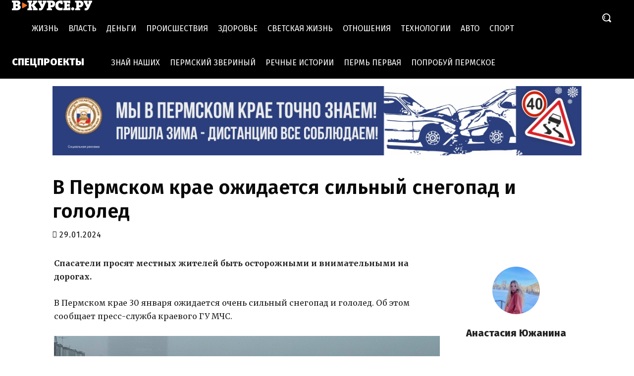

--- FILE ---
content_type: text/css
request_url: https://v-kurse.ru/wp-content/cache/autoptimize/css/autoptimize_822f08cb2888ad7e092c28b549df89e9.css
body_size: 290
content:
.single-author-data .tdb-block-inner.td-fix-index{flex-direction:column}.single-author-data.tdb-author-box .tdb-author-photo{display:flex;justify-content:center}.single-author-data.tdb-author-box .tdb-author-info{padding-left:0!important}.single-author-data.tdb-author-box .tdb-author-url,.single-author-data.tdb-author-box .tdb-author-descr,.single-author-data.tdb-author-box .tdb-author-social{display:none}

--- FILE ---
content_type: application/javascript;charset=utf-8
request_url: https://w.uptolike.com/widgets/v1/version.js?cb=cb__utl_cb_share_1769204771528951
body_size: 396
content:
cb__utl_cb_share_1769204771528951('1ea92d09c43527572b24fe052f11127b');

--- FILE ---
content_type: application/javascript
request_url: https://smi2.ru/counter/settings?payload=CL34Ahj30MnmvjM6JGUxN2UxMDcwLWZlZmQtNGEwOC1hYjEyLWUzNDhhZTgxZDc5Nw&cb=_callbacks____0mkreuby9
body_size: 1518
content:
_callbacks____0mkreuby9("[base64]");